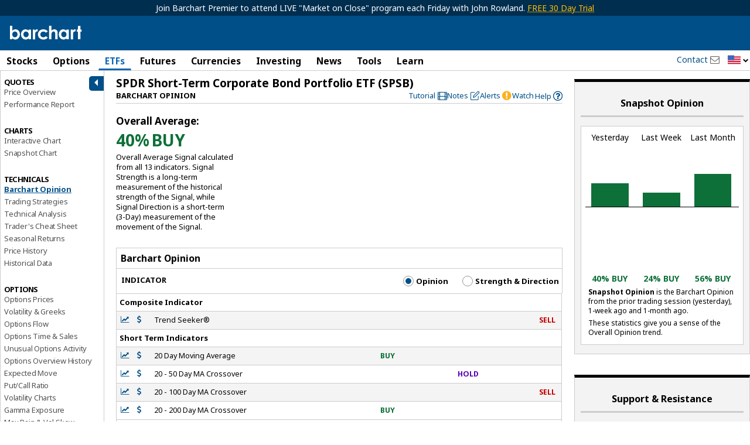

--- FILE ---
content_type: text/plain; charset=utf-8
request_url: https://ads.adthrive.com/http-api/cv2
body_size: 3575
content:
{"om":["05sfwlfr","0b0m8l4f","0nkew1d9","1","10011/168b08762f91180e1df5cf476e12f4b7","1011_302_56233481","1011_302_56528061","10310289136970_462615644","10310289136970_462615833","10310289136970_593674671","10877374","10ua7afe","11142692","11509227","11896988","12010084","12010088","12142259","12151247","124843_8","124844_19","124848_7","13pxfz2p","1453468","1832l91i","1854132209258529","1891/84814","1dwefsfs","1ekh5tp4","206_501349","2132:45007637","2307:52bh8xmf","2307:5rd4wk9i","2307:6mrds7pc","2307:8orkh93v","2307:9nex8xyd","2307:a55fh6ja","2307:auyahd87","2307:clpej29x","2307:ekv63n6v","2307:g80wmwcu","2307:ge4000vb","2307:gi2ao982","2307:io73zia8","2307:itmaz0g4","2307:iuwduws3","2307:rmrep4nh","2307:s5fkxzb8","2307:sagk476t","2307:u5zlepic","2307:vntg5tj3","2307:xbw1u79v","2409_25495_176_CR52092921","2409_25495_176_CR52092922","2409_25495_176_CR52092923","2409_25495_176_CR52092956","2409_25495_176_CR52092959","2409_25495_176_CR52150651","2409_25495_176_CR52153849","2409_25495_176_CR52175340","2409_25495_176_CR52178314","2409_25495_176_CR52178315","2409_25495_176_CR52178316","2409_25495_176_CR52186411","2409_25495_176_CR52188001","245841736","247654825","25048614","25048620","25_53v6aquw","2715_9888_501349","2760:176_CR52150651","27s3hbtl","28933536","28u7c6ez","29451548","2974:8168537","2yk07hi2","3018/11f9c20186eb7aaf2faf2d5cdcab7af6","3018/2c83a32ad2293482c65870d3b43a5633","3018/7bde77b5ea7700479e9d98db672b3e5a","30652570","308_125203_14","308_125204_11","31yw6nyu","33145646","33604490","33608759","3490:CR52092921","3490:CR52092922","3490:CR52175339","3490:CR52175340","3490:CR52178315","3490:CR52212685","3490:CR52212686","3490:CR52212687","3490:CR52212688","34eys5wu","362437_367_248001","3658_104255_tjhavble","3658_15078_u5zlepic","3658_151356_sagk476t","3658_203382_auyahd87","3658_61781_gi2ao982","3702_139777_24765466","3702_139777_24765483","3702_139777_24765527","3702_139777_24765531","3702_139777_24765548","381513943572","3LMBEkP-wis","3eo4xzpu","3fp3x1ww","3v2n6fcp","409_192547","409_192565","409_216326","409_216366","409_216384","409_216386","409_216398","409_216406","409_216408","409_216416","409_220137","409_220149","409_220366","409_223599","409_225987","409_226321","409_226322","409_226326","409_227223","409_227224","409_227227","409_227235","409_227240","409_228054","409_228073","409_228105","409_231797","42604842","458901553568","45999649","47370268","47869802","485027845327","48629971","4l8wnsbf","4qxmmgd2","501349","501425","50479792","51372355","51372397","51372410","521_425_203518","521_425_203542","521_425_203730","5316_139700_44d12f53-720c-4d77-aa3f-2c657f68dcfa","53v6aquw","549410","5510:kecbwzbd","5510:sagk476t","5510:vtsenhfg","55167461","55221385","55726194","557_409_220139","557_409_220149","557_409_220344","557_409_220354","557_409_220364","557_409_220368","557_409_223589","557_409_223599","557_409_228055","557_409_228065","557_409_228105","557_409_228349","557_409_235268","558_93_cv2huqwc","5636:12023787","566561477","5726507757","593674671","59664236","59664270","59664278","59665059","5fz7vp77","5gc3dsqf","5mh8a4a2","5sfc9ja1","6126589193","613344ix","618653722","61916211","61916229","61932920","61932925","61932933","61932957","62019442","62019681","62019933","62187798","6226505231","6226530649","6250_66552_1032907706","627290883","627309159","628086965","628153053","628223277","628360579","628360582","628444259","628444349","628444433","628444439","628456310","628456382","628622163","628622178","628622244","628622247","628622250","628683371","628687043","628687157","628687463","628841673","629007394","629009180","629167998","629168001","629168565","629171196","629171202","62946734","62946748","62946751","62959980","62978299","62978305","62980383","62981075","62981822","647026872","676263267","680_99480_700109379","680_99480_700109389","680_99480_700109391","680_99480_700109393","680_99480_700109399","683738706","688070999","688078501","696314600","696332890","698533444","699114911","699824707","6u4glzf8","700109383","700109389","702040022","702397981","702423494","705571336","7354_138543_85445183","7354_138543_85807320","7354_138543_85809022","7354_138543_85809046","74_462792722","7cmeqmw8","82133854","82286818","84578144","85444735","85444737","85445161","85445179","85445193","85540801","86509229","86509758","8b5u826e","8orkh93v","8vi8czrq","8w4klwi4","9057/211d1f0fa71d1a58cabee51f2180e38f","91950569","91950666","91950669","93_cv2huqwc","97tc94in","9nex8xyd","9yffr0hr","a0oxacu8","auyahd87","axa2hq5l","b3sqze11","bd7xsocb","bmp4lbzm","bn278v80","bpecuyjx","bw5y4xkp","bwrjdgxj","c7i6r1q4","clpej29x","co17kfxk","cqant14y","cr-1p63rok3uatj","cr-97pzzgzrubqk","cr-aawz1i3tubwj","cr-aawz3f3xubwj","cv2huqwc","cymho2zs","d8ijy7f2","dif1fgsg","e406ilcq","faia6gj7","fdujxvyb","fe9c3abs","ffymiybw","fmmrtnw7","fp1b02fe","fv85xz0v","g749lgab","g80wmwcu","ge4000vb","gi2ao982","gnalgf6a","hzonbdnu","i90isgt0","idv00ihq","io73zia8","iwmsjand","j33prfbe","j39smngx","j4ukwb6u","jd035jgw","jf0p7mje","kecbwzbd","ktpkpcen","kx5rgl0a","kz8629zd","l1keero7","ldv3iy6n","m2n177jy","m3rl0p17","mg96m6xw","mh2a3cu2","miviblrd","mmr74uc4","mrxgofeg","mtsc0nih","mwnvongn","n3egwnq7","nn71e0z5","nrs1hc5n","o2s05iig","ofoon6ir","ot91zbhz","pilv78fi","prcz3msg","ptb9camj","pzb03410","q7tzkqp6","q9plh3qd","qqvgscdx","qsssq7ii","r0jcphuw","riaslz7g","rmrep4nh","rnvjtx7r","s5fkxzb8","s5pgcdmy","sagk476t","t4zab46q","t5kb9pme","ti0s3bz3","tjhavble","u2x4z0j8","u30fsj32","u3i8n6ef","u5zlepic","u7p1kjgp","ujqkqtnh","urut9okb","uxcfox2r","v9nj2zmr","vduh3dsy","vk7simkb","vntg5tj3","vosqszns","vtri9xns","vtsenhfg","vtwgy72c","w9z4nv6x","wn2a3vit","wt0wmo2s","wu5qr81l","x9yz5t0i","xbw1u79v","xgzzblzl","xncaqh7c","xtxa8s2d","xwhet1qh","xxv36f9n","xz9ajlkq","y141rtv6","y1m1cvqj","yn9en1xv","yq5t5meg","zfexqyi5","zn3r9acx","zobh5nop","zonj6ubl","zvfjb0vm","zw6jpag6","7979132","7979135"],"pmp":[],"adomains":["1md.org","a4g.com","about.bugmd.com","acelauncher.com","adameve.com","adelion.com","adp3.net","advenuedsp.com","aibidauction.com","aibidsrv.com","akusoli.com","allofmpls.org","arkeero.net","ato.mx","avazutracking.net","avid-ad-server.com","avid-adserver.com","avidadserver.com","aztracking.net","bc-sys.com","bcc-ads.com","bidderrtb.com","bidscube.com","bizzclick.com","bkserving.com","bksn.se","brightmountainads.com","bucksense.io","bugmd.com","ca.iqos.com","capitaloneshopping.com","cdn.dsptr.com","clarifion.com","clean.peebuster.com","cotosen.com","cs.money","cwkuki.com","dallasnews.com","dcntr-ads.com","decenterads.com","derila-ergo.com","dhgate.com","dhs.gov","digitaladsystems.com","displate.com","doyour.bid","dspbox.io","envisionx.co","ezmob.com","fla-keys.com","fmlabsonline.com","g123.jp","g2trk.com","gadgetslaboratory.com","gadmobe.com","getbugmd.com","goodtoknowthis.com","gov.il","grosvenorcasinos.com","guard.io","hero-wars.com","holts.com","howto5.io","http://bookstofilm.com/","http://countingmypennies.com/","http://fabpop.net/","http://folkaly.com/","http://gameswaka.com/","http://gowdr.com/","http://gratefulfinance.com/","http://outliermodel.com/","http://profitor.com/","http://tenfactorialrocks.com/","http://vovviral.com/","https://instantbuzz.net/","https://www.royalcaribbean.com/","ice.gov","imprdom.com","justanswer.com","liverrenew.com","longhornsnuff.com","lovehoney.com","lowerjointpain.com","lymphsystemsupport.com","meccabingo.com","media-servers.net","medimops.de","miniretornaveis.com","mobuppsrtb.com","motionspots.com","mygrizzly.com","myiq.com","myrocky.ca","national-lottery.co.uk","nbliver360.com","ndc.ajillionmax.com","nibblr-ai.com","niutux.com","nordicspirit.co.uk","notify.nuviad.com","notify.oxonux.com","own-imp.vrtzads.com","paperela.com","parasiterelief.com","peta.org","pfm.ninja","pixel.metanetwork.mobi","pixel.valo.ai","plannedparenthood.org","plf1.net","plt7.com","pltfrm.click","printwithwave.co","privacymodeweb.com","rangeusa.com","readywind.com","reklambids.com","ri.psdwc.com","royalcaribbean.com","royalcaribbean.com.au","rtb-adeclipse.io","rtb-direct.com","rtb.adx1.com","rtb.kds.media","rtb.reklambid.com","rtb.reklamdsp.com","rtb.rklmstr.com","rtbadtrading.com","rtbsbengine.com","rtbtradein.com","saba.com.mx","safevirus.info","securevid.co","seedtag.com","servedby.revive-adserver.net","shift.com","simple.life","smrt-view.com","swissklip.com","taboola.com","tel-aviv.gov.il","temu.com","theoceanac.com","track-bid.com","trackingintegral.com","trading-rtbg.com","trkbid.com","truthfinder.com","unoadsrv.com","usconcealedcarry.com","uuidksinc.net","vabilitytech.com","vashoot.com","vegogarden.com","viewtemplates.com","votervoice.net","vuse.com","waardex.com","wapstart.ru","wdc.go2trk.com","weareplannedparenthood.org","webtradingspot.com","www.royalcaribbean.com","xapads.com","xiaflex.com","yourchamilia.com"]}